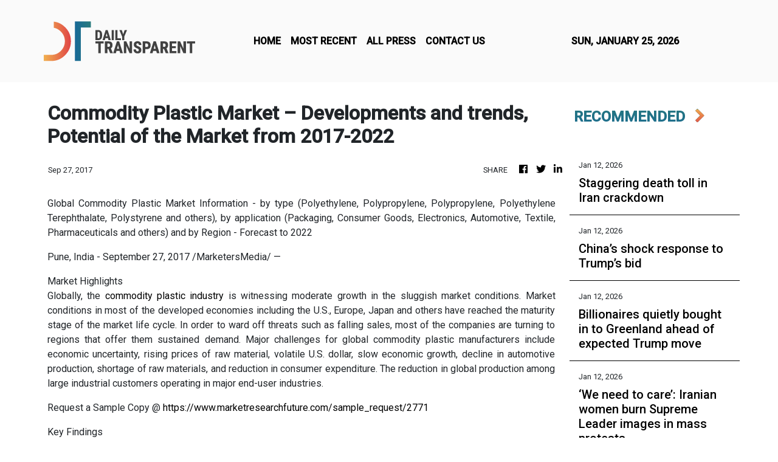

--- FILE ---
content_type: text/html; charset=utf-8
request_url: https://us-central1-vertical-news-network.cloudfunctions.net/get/fetch-include-rss
body_size: 20706
content:
[
  {
    "id": 111344661,
    "title": "Staggering death toll in Iran crackdown",
    "summary": "A gobsmacking number of protesters have been killed in a ruthless crackdown by Iranian forces, as footage emerges of families checking bodybags for loved ones.",
    "slug": "staggering-death-toll-in-iran-crackdown",
    "link": "https://www.news.com.au/world/middle-east/staggering-death-toll-in-iran-crackdown-on-protesters/news-story/8d6b59714b371c3bc145d3f3118da719?from=rss-basic",
    "date_published": "2026-01-12T18:05:10.000Z",
    "images": "https://content.api.news/v3/images/bin/a60e5312ca81eedd17f2b4c7a2778f5a?width=320",
    "categories": "1558",
    "img_id": "0",
    "caption": "",
    "country": "Worldwide",
    "source_type": "rss",
    "source": "news.com.au"
  },
  {
    "id": 111336454,
    "title": "China’s shock response to Trump’s bid",
    "summary": "China has weighed in on the US’ pursuit of Greenland, and warned not to use other countries as an excuse to further its own interests.",
    "slug": "chinas-shock-response-to-trumps-bid",
    "link": "https://www.news.com.au/world/north-america/us-politics/us-politics-live-china-criticises-trumps-greenland-bid/live-coverage/e6aae47cd8d0aa1d13bae1b0ea4c399c?from=rss-basic",
    "date_published": "2026-01-12T18:05:10.000Z",
    "images": "https://content.api.news/v3/images/bin/623f5be3f3362b5623c8fcb0e83f2db3?width=320",
    "categories": "1558",
    "img_id": "0",
    "caption": "",
    "country": "Worldwide",
    "source_type": "rss",
    "source": "news.com.au"
  },
  {
    "id": 111325917,
    "title": "Billionaires quietly bought in to Greenland ahead of expected Trump move",
    "summary": "It’s a frozen island with rare minerals worth trillions — and billionaires are quietly buying in before Trump makes his move.",
    "slug": "billionaires-quietly-bought-in-to-greenland-ahead-of-expected-trump-move",
    "link": "https://www.news.com.au/world/europe/billionaires-quietly-bought-in-to-greenland-ahead-of-expected-trump-move/news-story/a9046ee3d88dfd60ad3b535feea68bd6?from=rss-basic",
    "date_published": "2026-01-12T18:05:10.000Z",
    "images": "https://content.api.news/v3/images/bin/b7cf5025c313e4c0e7294c45e295aec2?width=320",
    "categories": "1558",
    "img_id": "0",
    "caption": "",
    "country": "Worldwide",
    "source_type": "rss",
    "source": "news.com.au"
  },
  {
    "id": 111295091,
    "title": "‘We need to care’: Iranian women burn Supreme Leader images in mass protests",
    "summary": "As deadly mass protests in Iran enter their third week, pictures have spread across social media of women burning one specific photo.",
    "slug": "we-need-to-care-iranian-women-burn-supreme-leader-images-in-mass-protests",
    "link": "https://www.news.com.au/technology/online/social/we-need-to-care-why-women-should-watch-irans-protests-as-trend-of-burning-ali-khamenei-photo-spreads/news-story/e0df235a8fe580e5624cc466e266924f?from=rss-basic",
    "date_published": "2026-01-12T18:05:10.000Z",
    "images": "https://content.api.news/v3/images/bin/5bfee32722231551e7865ce5505eaed4?width=320",
    "categories": "1558",
    "img_id": "0",
    "caption": "",
    "country": "Worldwide",
    "source_type": "rss",
    "source": "news.com.au"
  },
  {
    "id": 111283794,
    "title": "Call on Aus as Trump mulls Iran strike",
    "summary": "Iranian-Australians are calling on the Albanese government to do more than offer “expressions of concern” with reports security forces in Iran have killed almost 500 protesters in two weeks.",
    "slug": "call-on-aus-as-trump-mulls-iran-strike",
    "link": "https://www.news.com.au/world/middle-east/australias-response-to-iran-killing-protesters-not-sufficient/news-story/42a71881048bf12d286367dd63de7e06?from=rss-basic",
    "date_published": "2026-01-12T18:05:10.000Z",
    "images": "https://content.api.news/v3/images/bin/0394da94ef531d049865884f861ddaf2?width=320",
    "categories": "1558",
    "img_id": "0",
    "caption": "",
    "country": "Worldwide",
    "source_type": "rss",
    "source": "news.com.au"
  },
  {
    "id": 111273471,
    "title": "Chaos as fire breaks out near Heathrow Airport",
    "summary": "A massive blaze has shut down train lines and sparked travel chaos at the UK’s busiest airport.",
    "slug": "chaos-as-fire-breaks-out-near-heathrow-airport",
    "link": "https://www.news.com.au/travel/travel-updates/incidents/chaos-as-trains-cancelled-and-delayed-after-massive-fire-breaks-out-near-heathrow-airport/news-story/510701cbcd7010126ccf851525f4ff09?from=rss-basic",
    "date_published": "2026-01-12T18:05:10.000Z",
    "images": "https://content.api.news/v3/images/bin/c79108ddabd719000073df28ad253c58?width=320",
    "categories": "1558",
    "img_id": "0",
    "caption": "",
    "country": "Worldwide",
    "source_type": "rss",
    "source": "news.com.au"
  },
  {
    "id": 111273470,
    "title": "Truck hits crowd at Iran protest in LA",
    "summary": "Wild scenes have emerged at an anti-Iranian regime rally after a truck slammed into a crowd of protesters.",
    "slug": "truck-hits-crowd-at-iran-protest-in-la",
    "link": "https://www.news.com.au/world/north-america/us-politics/at-least-two-people-injured-as-truck-ploughs-into-antiiran-protest-in-los-angeles/news-story/bb07ed6d2cc08ca029a610d612047e08?from=rss-basic",
    "date_published": "2026-01-12T18:05:10.000Z",
    "images": "https://content.api.news/v3/images/bin/443edc7410000acb38baf6eeb950aa6e?width=320",
    "categories": "1558",
    "img_id": "0",
    "caption": "",
    "country": "Worldwide",
    "source_type": "rss",
    "source": "news.com.au"
  },
  {
    "id": 111238677,
    "title": "US politics live: Iran ready for war but open to talks as Trump threatens",
    "summary": "Tensions have escalated again as a foreign minister delivers a chilling message after US president Donald Trump’s latest move.",
    "slug": "us-politics-live-iran-ready-for-war-but-open-to-talks-as-trump-threatens",
    "link": "https://www.news.com.au/world/north-america/us-politics/trump-tells-cuba-to-make-a-deal-before-it-is-too-late/live-coverage/07cf4e56aaa9b3bdf6ed80c4b34de187?from=rss-basic",
    "date_published": "2026-01-12T18:05:10.000Z",
    "images": "https://content.api.news/v3/images/bin/34e9af4177836b45fd75129593528ffe?width=320",
    "categories": "1558",
    "img_id": "0",
    "caption": "",
    "country": "Worldwide",
    "source_type": "rss",
    "source": "news.com.au"
  },
  {
    "id": 111238676,
    "title": "US president Donald Trump threatens Iran strike amid claims protest deaths could hit ‘2000’",
    "summary": "Amid reports of mass killings, the US President says a meeting with Tehran is ‘being set up’—but warns his next move could come even sooner.",
    "slug": "us-president-donald-trump-threatens-iran-strike-amid-claims-protest-deaths-could-hit-2000",
    "link": "https://www.news.com.au/world/middle-east/23yo-shot-in-head-fears-up-to-2000-protesters-killed-in-iran/news-story/48ecb8571c8b601aeca6f61237b815c9?from=rss-basic",
    "date_published": "2026-01-12T18:05:10.000Z",
    "images": "https://content.api.news/v3/images/bin/e81124dbb2dcf65e61014264da3a25b7?width=320",
    "categories": "1558",
    "img_id": "0",
    "caption": "",
    "country": "Worldwide",
    "source_type": "rss",
    "source": "news.com.au"
  },
  {
    "id": 111195769,
    "title": "Details of $1.2bn reserve revealed",
    "summary": "The Albanese government has revealed which critical minerals it will prioritise for Australia’s $1.2bn strategic reserve.",
    "slug": "details-of-12bn-reserve-revealed",
    "link": "https://www.news.com.au/national/politics/government-unveils-priority-critical-minerals-for-12bn-strategic-reserve/news-story/ba7912e8e7dc0b29bffc56cccfa58d3a?from=rss-basic",
    "date_published": "2026-01-12T18:05:10.000Z",
    "images": "https://content.api.news/v3/images/bin/882143136707fb2bc8038a26a6d59338?width=320",
    "categories": "1558",
    "img_id": "0",
    "caption": "",
    "country": "Worldwide",
    "source_type": "rss",
    "source": "news.com.au"
  },
  {
    "id": 111185060,
    "title": "‘Catastrophic’: Trump warning as America ‘tears the mask off’",
    "summary": "A series of military wins, punctuated by the capture of Nicolas Maduro, may have tipped the US over a very dangerous threshold.",
    "slug": "catastrophic-trump-warning-as-america-tears-the-mask-off",
    "link": "https://www.news.com.au/world/north-america/us-politics/united-states-increasingly-at-risk-of-overestimating-its-own-power-as-donald-trump-eyes-more-military-targets/news-story/ff09dfb18d17ab2019596d4773b9e293?from=rss-basic",
    "date_published": "2026-01-12T18:05:10.000Z",
    "images": "https://content.api.news/v3/images/bin/d9f1d0926857a9ae7c2355e9ea7c4dd6?width=320",
    "categories": "1558",
    "img_id": "0",
    "caption": "",
    "country": "Worldwide",
    "source_type": "rss",
    "source": "news.com.au"
  },
  {
    "id": 111174171,
    "title": "Police charge into anti-ICE protest",
    "summary": "Multiple people have been arrested after police charged through an anti-ICE rally, as tensions rise across the US.",
    "slug": "police-charge-into-antiice-protest",
    "link": "https://www.news.com.au/world/north-america/us-politics/several-protesters-arrested-as-police-storm-antiice-rally-in-us/news-story/a79af8f4c964caa7da7b694542921ae4?from=rss-basic",
    "date_published": "2026-01-12T18:05:10.000Z",
    "images": "https://content.api.news/v3/images/bin/86f23297acf7b03f69f9cfe8a809e23b?width=320",
    "categories": "1558",
    "img_id": "0",
    "caption": "",
    "country": "Worldwide",
    "source_type": "rss",
    "source": "news.com.au"
  },
  {
    "id": 111157537,
    "title": "Aus praise for ‘large-scale’ ISIS strikes",
    "summary": "Australia has come out in support of fresh US strikes targeting the Islamist group that “inspired” the Bondi terror attack.",
    "slug": "aus-praise-for-largescale-isis-strikes",
    "link": "https://www.news.com.au/world/australia-backs-us-strikes-on-isis-in-syria/news-story/82019d625d19c307e0b8013f01a5935b?from=rss-basic",
    "date_published": "2026-01-12T18:05:10.000Z",
    "images": "https://content.api.news/v3/images/bin/27e93ad27d4038b5761b57bcd8d357f5?width=320",
    "categories": "1558",
    "img_id": "0",
    "caption": "",
    "country": "Worldwide",
    "source_type": "rss",
    "source": "news.com.au"
  },
  {
    "id": 111122814,
    "title": "US military launches air strikes against ISIS targets in Syria, officials say",
    "summary": "The US military has launched air strikes against the Islamic State in Syria, US officials have confirmed.",
    "slug": "us-military-launches-air-strikes-against-isis-targets-in-syria-officials-say",
    "link": "https://www.news.com.au/technology/innovation/military/us-military-launches-air-strikes-against-isis-targets-in-syria-officials-say/news-story/ee2ff0ca5b8dfbece9eec12eb6a6d259?from=rss-basic",
    "date_published": "2026-01-12T18:05:10.000Z",
    "images": "https://content.api.news/v3/images/bin/bfdda386b1a4a48259c83eef97ef33da?width=320",
    "categories": "1558",
    "img_id": "0",
    "caption": "",
    "country": "Worldwide",
    "source_type": "rss",
    "source": "news.com.au"
  },
  {
    "id": 111122813,
    "title": "‘Critical’ US mission after $13bn deal",
    "summary": "Jim Chalmers will promote one of Australia’s key offerings to the world’s top economies at high-level talks in Washington.",
    "slug": "critical-us-mission-after-13bn-deal",
    "link": "https://www.news.com.au/national/politics/chalmers-heads-to-us-for-critical-minerals-talks-amid-global-uncertainty/news-story/05fb6a345a98296a18f307dedc3966d7?from=rss-basic",
    "date_published": "2026-01-12T18:05:10.000Z",
    "images": "https://content.api.news/v3/images/bin/d39bdcdbaceb3b40853e845627602510?width=320",
    "categories": "1558",
    "img_id": "0",
    "caption": "",
    "country": "Worldwide",
    "source_type": "rss",
    "source": "news.com.au"
  },
  {
    "id": 111122812,
    "title": "‘Real probability’ that paralysed mum charged with murdering three kids will harm herself during trial",
    "summary": "A US mother accused of killing her three children poses a risk during her upcoming trial, her lawyer has warned a judge.",
    "slug": "real-probability-that-paralysed-mum-charged-with-murdering-three-kids-will-harm-herself-during-trial",
    "link": "https://www.news.com.au/lifestyle/real-life/news-life/real-probability-that-paralysed-mum-charged-with-murdering-three-kids-will-harm-herself-during-trial/news-story/8ae2e9b1fce10a98e83a94e4d32b4f9b?from=rss-basic",
    "date_published": "2026-01-12T18:05:10.000Z",
    "images": "https://content.api.news/v3/images/bin/ac259bae3f6dfa5393d05c0339092beb?width=320",
    "categories": "1558",
    "img_id": "0",
    "caption": "",
    "country": "Worldwide",
    "source_type": "rss",
    "source": "news.com.au"
  },
  {
    "id": 111122811,
    "title": "Top US cop breaks down over ‘victim blaming’ after border agents shoot two people",
    "summary": "A US police chief wept while distancing his department from federal immigration agents who shot two people.",
    "slug": "top-us-cop-breaks-down-over-victim-blaming-after-border-agents-shoot-two-people",
    "link": "https://www.news.com.au/world/north-america/top-us-cop-breaks-down-over-victim-blaming-after-border-agents-shoot-two-people/news-story/0de45df663734e3925d81671ebb133f3?from=rss-basic",
    "date_published": "2026-01-12T18:05:10.000Z",
    "images": "https://content.api.news/v3/images/bin/ddfa245aeb12d48c880d4dc3c4b82922?width=320",
    "categories": "1558",
    "img_id": "0",
    "caption": "",
    "country": "Worldwide",
    "source_type": "rss",
    "source": "news.com.au"
  },
  {
    "id": 111114135,
    "title": "‘Vomiting blood’: Witness claims US used powerful mystery weapon during Maduro raid",
    "summary": "The US used a powerful mystery weapon that left Venezuelan soldiers “bleeding through the nose” and vomiting blood during the Maduro raid, a witness claims.",
    "slug": "vomiting-blood-witness-claims-us-used-powerful-mystery-weapon-during-maduro-raid",
    "link": "https://www.news.com.au/technology/innovation/military/vomiting-blood-witness-claims-us-used-powerful-mystery-weapon-during-maduro-raid/news-story/598d8a6d39bc5a8dc5f9d129e6e0e80c?from=rss-basic",
    "date_published": "2026-01-12T18:05:10.000Z",
    "images": "https://content.api.news/v3/images/bin/be5d766b531268499d1bbd6e2653f6b9?width=320",
    "categories": "1558",
    "img_id": "0",
    "caption": "",
    "country": "Worldwide",
    "source_type": "rss",
    "source": "news.com.au"
  },
  {
    "id": 111039649,
    "title": "‘Abhorrent’: PM slams Elon Musk��s Grok",
    "summary": "Anthony Albanese has condemned Elon Musk’s social media platform X over concerns an AI tool has been used to produce non-consensual sexualised imagery.",
    "slug": "abhorrent-pm-slams-elon-musks-grok",
    "link": "https://www.news.com.au/technology/australian-prime-minister-anthony-albanese-slams-elon-musks-grok-amid-sexual-imagery-concerns/news-story/d5637e4753b87387ac6d76649b23484b?from=rss-basic",
    "date_published": "2026-01-12T18:05:10.000Z",
    "images": "https://content.api.news/v3/images/bin/8f69ba62f97768d61eec696b206e769c?width=320",
    "categories": "1558",
    "img_id": "0",
    "caption": "",
    "country": "Worldwide",
    "source_type": "rss",
    "source": "news.com.au"
  },
  {
    "id": 111008807,
    "title": "Biggest change to Gmail in 20 years",
    "summary": "Google has unveiled it will incorporate new AI tools to its popular email platform in a significant update that will impact billions of users. There are mixed reactions.",
    "slug": "biggest-change-to-gmail-in-20-years",
    "link": "https://www.news.com.au/technology/innovation/google-announces-major-ai-update-for-3-billion-gmail-users/news-story/b3adef76be8bb4c234f2af4c74d70610?from=rss-basic",
    "date_published": "2026-01-12T18:05:10.000Z",
    "images": "https://content.api.news/v3/images/bin/ba9a79b1356f435d982b51b663fd14fe?width=320",
    "categories": "1558",
    "img_id": "0",
    "caption": "",
    "country": "Worldwide",
    "source_type": "rss",
    "source": "news.com.au"
  },
  {
    "id": 111008806,
    "title": "Trump unloads over Iran leader’s tweets",
    "summary": "Donald Trump has doubled down on striking Tehran after its supreme leader unleashed on the President in a series of tweets as widespread protests near two weeks.",
    "slug": "trump-unloads-over-iran-leaders-tweets",
    "link": "https://www.news.com.au/technology/innovation/military/donald-trump-issues-fresh-strike-warning-after-ayatollah-ali-khamenei-slams-us-president/news-story/20c99edeb91fe08241731f88f065f176?from=rss-basic",
    "date_published": "2026-01-12T18:05:10.000Z",
    "images": "https://content.api.news/v3/images/bin/d2b24e212d5cabe5ea05a94a6ef17469?width=320",
    "categories": "1558",
    "img_id": "0",
    "caption": "",
    "country": "Worldwide",
    "source_type": "rss",
    "source": "news.com.au"
  },
  {
    "id": 111008805,
    "title": "Renee’s final words to ICE agent, then shot",
    "summary": "The chilling final moments of Renee Good’s life were recorded by the ICE agent before he fired fatal shots at her.",
    "slug": "renees-final-words-to-ice-agent-then-shot",
    "link": "https://www.news.com.au/world/north-america/us-politics/video-filmed-by-ice-agent-shows-tense-interaction-with-renee-good-and-wife-rebecca-good/news-story/3d2d3c3d00509a7ce0cd94d3a13a54ca?from=rss-basic",
    "date_published": "2026-01-12T18:05:10.000Z",
    "images": "https://content.api.news/v3/images/bin/9876d2925613b8e2bf8ece24b74a69d9?width=320",
    "categories": "1558",
    "img_id": "0",
    "caption": "",
    "country": "Worldwide",
    "source_type": "rss",
    "source": "news.com.au"
  },
  {
    "id": 110992494,
    "title": "Outrage as federal agent shoot married couple in Portland",
    "summary": "A couple were shot by US Border officers but the incident occurred 400km from the US border, highlighting a a little known rule.",
    "slug": "outrage-as-federal-agent-shoot-married-couple-in-portland",
    "link": "https://www.news.com.au/world/north-america/not-a-training-ground-mayor-outraged-after-federal-agents-shoot-married-couple/news-story/a33c54a8ab897e2076ff03301128d159?from=rss-basic",
    "date_published": "2026-01-12T18:05:10.000Z",
    "images": "https://content.api.news/v3/images/bin/dde2ce5afa62072f564a7236a46e8202?width=320",
    "categories": "1558",
    "img_id": "0",
    "caption": "",
    "country": "Worldwide",
    "source_type": "rss",
    "source": "news.com.au"
  },
  {
    "id": 110939599,
    "title": "Added blow for US pundit’s failed Aus tour",
    "summary": "Aussie ticket holders who paid to see a controversial US influencer – who was denied a visa by the government – are now unlikely to get their money back after a promoter’s major announcement.",
    "slug": "added-blow-for-us-pundits-failed-aus-tour",
    "link": "https://www.news.com.au/finance/business/media/candace-owens-australian-tour-promoter-liquidated-as-fans-wait-over-a-year-for-refunds/news-story/1e68c531451493014146c6744602e127?from=rss-basic",
    "date_published": "2026-01-12T18:05:10.000Z",
    "images": "https://content.api.news/v3/images/bin/0bf1e91c596743cb0fb5607a1a6676c8?width=320",
    "categories": "1558",
    "img_id": "0",
    "caption": "",
    "country": "Worldwide",
    "source_type": "rss",
    "source": "news.com.au"
  },
  {
    "id": 110939598,
    "title": "‘Never’: Harvey Weinstein denies assaults in latest wild court plea",
    "summary": "The disgraced Hollywood mogul made a stunning speech in court as lawyers urged him to take a deal. But his words suggest he has other plans.",
    "slug": "never-harvey-weinstein-denies-assaults-in-latest-wild-court-plea",
    "link": "https://www.news.com.au/world/north-america/never-harvey-weinstein-denies-assaults-in-latest-wild-court-plea/news-story/cfb494ac61a0608c548a95b0e01eb609?from=rss-basic",
    "date_published": "2026-01-12T18:05:10.000Z",
    "images": "https://content.api.news/v3/images/bin/091417c9eea3035487dcbf1fb02c1261?width=320",
    "categories": "1558",
    "img_id": "0",
    "caption": "",
    "country": "Worldwide",
    "source_type": "rss",
    "source": "news.com.au"
  },
  {
    "id": 110915819,
    "title": "Anti-Semitism claim against Labor rejected",
    "summary": "Anthony Albanese’s deputy has been forced to defend the government’s record on anti-Semitism.",
    "slug": "antisemitism-claim-against-labor-rejected",
    "link": "https://www.news.com.au/national/politics/government-not-responsible-for-antisemitism-surge-marles-says/news-story/dfc32d50980137a7bead4dd22f088499?from=rss-basic",
    "date_published": "2026-01-12T18:05:10.000Z",
    "images": "https://content.api.news/v3/images/bin/d88db434fad98234538a3c844cca8ef8?width=320",
    "categories": "1558",
    "img_id": "0",
    "caption": "",
    "country": "Worldwide",
    "source_type": "rss",
    "source": "news.com.au"
  },
  {
    "id": 110915818,
    "title": "Wild scenes in nation, day 12 of chaos",
    "summary": "Dozens are dead as chaos hits Iran after huge crowds of protesters marched at the order of an exiled crown prince.",
    "slug": "wild-scenes-in-nation-day-12-of-chaos",
    "link": "https://www.news.com.au/technology/innovation/military/deadly-protests-continue-in-iran-as-rallies-spread-nationwide/news-story/907fad63fb6bba4c5e7eefaffdf54ad0?from=rss-basic",
    "date_published": "2026-01-12T18:05:10.000Z",
    "images": "https://content.api.news/v3/images/bin/c003e6f2e9c14fe5f216a2eaa890eaac?width=320",
    "categories": "1558",
    "img_id": "0",
    "caption": "",
    "country": "Worldwide",
    "source_type": "rss",
    "source": "news.com.au"
  },
  {
    "id": 110904394,
    "title": "Father-of-three shot dead in horror road rage incident",
    "summary": "Disturbing footage has captured the moments leading up to a deadly road rage shooting incident after a crash on a highway sparked a heated confrontation.",
    "slug": "fatherofthree-shot-dead-in-horror-road-rage-incident",
    "link": "https://www.news.com.au/technology/motoring/on-the-road/fatherofthree-shot-dead-in-horror-road-rage-incident/news-story/26c7d5460e1e16a252db12d372b5cb01?from=rss-basic",
    "date_published": "2026-01-12T18:05:10.000Z",
    "images": "https://content.api.news/v3/images/bin/b62756a18a0d9a877db720128159f25a?width=320",
    "categories": "1558",
    "img_id": "0",
    "caption": "",
    "country": "Worldwide",
    "source_type": "rss",
    "source": "news.com.au"
  },
  {
    "id": 110873110,
    "title": "Trump reveals his next military target",
    "summary": "The US president has made a surprising announcement about Venezuela after a dramatic U-turn from the government in Caracas.",
    "slug": "trump-reveals-his-next-military-target",
    "link": "https://www.news.com.au/world/north-america/us-politics/us-politics-live-minneapolis-clashes-ramp-up-after-ice-officer-kills-woman/live-coverage/995248edac3983340867fc5d378f0d87?from=rss-basic",
    "date_published": "2026-01-12T18:05:10.000Z",
    "images": "https://content.api.news/v3/images/bin/fe3233e8ec28bcfc8d7cd10cade4f329?width=320",
    "categories": "1558",
    "img_id": "0",
    "caption": "",
    "country": "Worldwide",
    "source_type": "rss",
    "source": "news.com.au"
  },
  {
    "id": 110862813,
    "title": "Bondi hero Ahmed al-Ahmed reveals injury update to Kevin Rudd after terror attack",
    "summary": "The Bondi shooting hero has revealed the grim reality of his recovery during an emotional meeting in New York with former prime minister Kevin Rudd.",
    "slug": "bondi-hero-ahmed-alahmed-reveals-injury-update-to-kevin-rudd-after-terror-attack",
    "link": "https://www.news.com.au/world/north-america/us-politics/hero-of-the-world-ahmed-al-ahmed-lands-in-new-york-says-he-loves-donald-trump/news-story/d1b7842ec205f792fae583995ef96100?from=rss-basic",
    "date_published": "2026-01-12T18:05:10.000Z",
    "images": "https://content.api.news/v3/images/bin/66c3536ac6e9bfa50eac89834534ace1?width=320",
    "categories": "1558",
    "img_id": "0",
    "caption": "",
    "country": "Worldwide",
    "source_type": "rss",
    "source": "news.com.au"
  },
  {
    "id": 111316132,
    "title": "US Embassy staff checks on Fil-Am activist found after NPA encounter",
    "summary": "MANILA, Philippines — The United States Embassy checked on a Fil-Am activist found after and encounter between the military and New People’s Army (NPA) rebels in Oriental Mindoro. Col. Michael Aquino, spokesperson of the 2nd Infantry Division (2ID) on Monday said Chantal Anicoche was visited by embassy staff in Camp Capinpin in Tanay, Rizal on",
    "slug": "us-embassy-staff-checks-on-filam-activist-found-after-npa-encounter",
    "link": "https://globalnation.inquirer.net/305244/fwd-us-embassy-checks-on-fil-am-activist-found-after-npa-encounter",
    "date_published": "2026-01-12T18:04:33.000Z",
    "images": "https://globalnation.inquirer.net/files/2012/09/us-embassy-philippines.jpg",
    "categories": "1558",
    "img_id": "0",
    "caption": "",
    "country": "Worldwide",
    "source_type": "rss",
    "source": "Inquirer.net"
  },
  {
    "id": 111304602,
    "title": "Stephen Graham says ‘life is complete’ after Snoop Dogg encounter at the Golden Globes",
    "summary": "The Liverpudlian actor and his ‘Adolescence’ co-stars had plenty to celebrate at the Golden Globes",
    "slug": "stephen-graham-says-life-is-complete-after-snoop-dogg-encounter-at-the-golden-globes",
    "link": "https://www.independent.co.uk/arts-entertainment/tv/news/stephen-graham-snoop-dogg-golden-globes-b2898622.html",
    "date_published": "2026-01-12T18:04:11.000Z",
    "images": "https://static.independent.co.uk/2026/01/12/8/42/stephen-graham.jpeg?width=1200&auto=webp&trim=0%2C146%2C0%2C145",
    "categories": "1558",
    "img_id": "0",
    "caption": "",
    "country": "Worldwide",
    "source_type": "rss",
    "source": "The Independent"
  },
  {
    "id": 111344670,
    "title": "Teyana Taylor tears up as she wins first Golden Globe for One Battle After Another",
    "summary": "Teyana Taylor became emotional whilst accepting her first Golden Globe award on Sunday (11 January).",
    "slug": "teyana-taylor-tears-up-as-she-wins-first-golden-globe-for-one-battle-after-another",
    "link": "https://www.independent.co.uk/tv/culture/teyana-taylor-golden-globe-one-battle-after-another-video-b2899038.html",
    "date_published": "2026-01-12T18:03:19.000Z",
    "images": "https://static.independent.co.uk/2026/01/12/01/newFile.jpg?width=1200&auto=webp&crop=3%3A2",
    "categories": "1558",
    "img_id": "0",
    "caption": "",
    "country": "Worldwide",
    "source_type": "rss",
    "source": "The Independent"
  },
  {
    "id": 111344116,
    "title": "Trump to meet Venezuela&#039;s Machado on Thursday, White House official says",
    "summary": "WASHINGTON, ‌Jan ‌12 (Reuters) - U.S. ‌President Donald Trump ‍will ‍meet ‌with Venezuelan opposition ‍leader ​Maria ⁠Corina Machado ‌on Thursday, ⁠a ‍White ‍House official ‌said on Monday. Read full story",
    "slug": "trump-to-meet-venezuela039s-machado-on-thursday-white-house-official-says",
    "link": "https://www.thestar.com.my/news/world/2026/01/13/trump-to-meet-venezuela039s-machado-on-thursday-white-house-official-says",
    "date_published": "2026-01-12T18:01:00.000Z",
    "images": "https://apicms.thestar.com.my/uploads/images/2026/01/13/3717285.jpg",
    "categories": "1558",
    "img_id": "0",
    "caption": "",
    "country": "Worldwide",
    "source_type": "rss",
    "source": "The Stars"
  },
  {
    "id": 111304633,
    "title": "Iran latest: Fears of major escalation with US after Trump trades threats with Tehran over widespread protests",
    "summary": "US president has threatened to strike Iran if its regime continues brutal crackdown on demonstrators",
    "slug": "iran-latest-fears-of-major-escalation-with-us-after-trump-trades-threats-with-tehran-over-widespread-protests",
    "link": "https://www.independent.co.uk/news/world/middle-east/iran-protests-trump-israel-latest-news-b2898623.html",
    "date_published": "2026-01-12T18:00:41.000Z",
    "images": "https://static.independent.co.uk/2026/01/12/14/41/GettyImages-2254948642.jpeg?width=1200&auto=webp&trim=0%2C0%2C0%2C0",
    "categories": "1558",
    "img_id": "0",
    "caption": "",
    "country": "Worldwide",
    "source_type": "rss",
    "source": "The Independent"
  },
  {
    "id": 111344088,
    "title": "Wall Street says Trump's doing all he can to run economy hot going into the midterms. How to trade it",
    "summary": "Strategists favor cyclical assets over defensive stocks as they believe the administration is focused on keeping consumers spending and the economy humming.",
    "slug": "wall-street-says-trumps-doing-all-he-can-to-run-economy-hot-going-into-the-midterms-how-to-trade-it",
    "link": "https://www.cnbc.com/2026/01/12/wall-street-says-trumps-trying-to-run-economy-hot-before-the-midterms.html",
    "date_published": "2026-01-12T17:56:38.000Z",
    "images": "",
    "categories": "1558",
    "img_id": "0",
    "caption": "",
    "country": "Worldwide",
    "source_type": "rss",
    "source": "CNBC"
  },
  {
    "id": 111344671,
    "title": "Milan prison hosts concert with instruments made by inmates from migrant smugglers’ boats",
    "summary": "In Milan, a special performance at the Opera prison has featured instruments made from smugglers' boats that brought migrants to Italy",
    "slug": "milan-prison-hosts-concert-with-instruments-made-by-inmates-from-migrant-smugglers-boats",
    "link": "https://www.independent.co.uk/news/milan-rome-italy-italian-opera-b2899039.html",
    "date_published": "2026-01-12T17:56:03.000Z",
    "images": "https://static.independent.co.uk/2026/01/12/18/Italy_Prison_Orchestra_71479.jpg?width=1200&auto=webp&crop=3%3A2",
    "categories": "1558",
    "img_id": "0",
    "caption": "",
    "country": "Worldwide",
    "source_type": "rss",
    "source": "The Independent"
  },
  {
    "id": 111344672,
    "title": "Michael Carrick set to be appointed as interim Man Utd head coach",
    "summary": "Carrick emerged as the frontrunner after the club spoke both to the 44-year-old and to their former manager Ole Gunnar Solskjaer about the role.",
    "slug": "michael-carrick-set-to-be-appointed-as-interim-man-utd-head-coach",
    "link": "https://www.independent.co.uk/sport/football/ole-gunnar-solskjaer-michael-carrick-wayne-rooney-ralf-rangnick-darren-fletcher-b2899037.html",
    "date_published": "2026-01-12T17:55:50.000Z",
    "images": "https://static.independent.co.uk/2026/01/12/18/902a1a9c36e2f06365264ddc2b56b5cfY29udGVudHNlYXJjaGFwaSwxNzY4MzI1NzIx-2.83027540.jpg?width=1200&auto=webp&crop=3%3A2",
    "categories": "1558",
    "img_id": "0",
    "caption": "",
    "country": "Worldwide",
    "source_type": "rss",
    "source": "The Independent"
  },
  {
    "id": 111324843,
    "title": "Trump's credit card rate cap plan has unclear path, 'devastating' risks, bank insiders say",
    "summary": "A 10% rate cap would make large swaths of the credit card industry unprofitable, especially tied to customers with less-than-ideal credit, banks say.",
    "slug": "trumps-credit-card-rate-cap-plan-has-unclear-path-devastating-risks-bank-insiders-say",
    "link": "https://www.cnbc.com/2026/01/12/trump-credit-card-rate-cap-enforcement-path-risks.html",
    "date_published": "2026-01-12T17:55:34.000Z",
    "images": "",
    "categories": "1558",
    "img_id": "0",
    "caption": "",
    "country": "Worldwide",
    "source_type": "rss",
    "source": "CNBC"
  },
  {
    "id": 111344673,
    "title": "Hargreaves Lansdown poaches new boss from rival Vanguard",
    "summary": "The UK’s biggest DIY investment platform announced it had appointed Matt Benchener to step into the top role from July.",
    "slug": "hargreaves-lansdown-poaches-new-boss-from-rival-vanguard",
    "link": "https://www.independent.co.uk/news/business/hargreaves-lansdown-rachel-reeves-cvc-capital-partners-bristol-abu-dhabi-b2899040.html",
    "date_published": "2026-01-12T17:55:11.000Z",
    "images": "https://static.independent.co.uk/2024/08/05/13/11171615-faedbed0-58ad-4a6a-8411-6aa9af748a00.jpg?width=1200&auto=webp&crop=3%3A2",
    "categories": "1558",
    "img_id": "0",
    "caption": "",
    "country": "Worldwide",
    "source_type": "rss",
    "source": "The Independent"
  },
  {
    "id": 111344674,
    "title": "Driver cleared over five-year-old’s death after electric car ‘moved on its own’",
    "summary": "Fareed Amir died following the incident on 25 November 2022",
    "slug": "driver-cleared-over-fiveyearolds-death-after-electric-car-moved-on-its-own",
    "link": "https://www.independent.co.uk/news/uk/crime/ashenafei-demissie-fareed-amir-volkswagen-b2898958.html",
    "date_published": "2026-01-12T17:55:03.000Z",
    "images": "https://static.independent.co.uk/2026/01/07/17/31/SEI279946358.jpeg?width=1200&auto=webp&crop=3%3A2",
    "categories": "1558",
    "img_id": "0",
    "caption": "",
    "country": "Worldwide",
    "source_type": "rss",
    "source": "The Independent"
  },
  {
    "id": 111304592,
    "title": "UK Grok ban live: New criminal offence to tackle AI deepfakes, Liz Kendall announces, as Ofcom investigates X",
    "summary": "Technology secretary labels sexualised images as ‘weapons of abuse’ and accuses Elon Musk’s social media platform of ‘monetising abuse’",
    "slug": "uk-grok-ban-live-new-criminal-offence-to-tackle-ai-deepfakes-liz-kendall-announces-as-ofcom-investigates-x",
    "link": "https://www.independent.co.uk/news/uk/politics/x-uk-ban-grok-labour-elon-musk-latest-news-b2898618.html",
    "date_published": "2026-01-12T17:54:24.000Z",
    "images": "https://static.independent.co.uk/2026/01/12/17/064e4e648e1872ce6179ad5e8cd44d5cY29udGVudHNlYXJjaGFwaSwxNzY4MzIzNjM3-2.81058825.jpg?width=1200&auto=webp&crop=3%3A2",
    "categories": "1558",
    "img_id": "0",
    "caption": "",
    "country": "Worldwide",
    "source_type": "rss",
    "source": "The Independent"
  },
  {
    "id": 111344675,
    "title": "Xabi Alonso leaves Real Madrid after dramatic Supercopa defeat to Barcelona",
    "summary": "Alonso leaves the Bernabeu after a mixed half-season following a highly successful spell in charge of Bayer Leverkusen",
    "slug": "xabi-alonso-leaves-real-madrid-after-dramatic-supercopa-defeat-to-barcelona",
    "link": "https://www.independent.co.uk/sport/football/xabi-alonso-sacked-real-madrid-manager-alvaro-arbeloa-b2881989.html",
    "date_published": "2026-01-12T17:53:56.000Z",
    "images": "https://static.independent.co.uk/2025/12/10/16/45/Xabi-Alonso-Head-Coach-of-Real-Madrid-looks-on-at-the-Bernabeu.jpeg?width=1200&auto=webp&trim=0%2C0%2C0%2C0",
    "categories": "1558",
    "img_id": "0",
    "caption": "",
    "country": "Worldwide",
    "source_type": "rss",
    "source": "The Independent"
  },
  {
    "id": 111344676,
    "title": "Some of the best looks from mullet competition taking over Pennsylvania ",
    "summary": "A celebration of the often-maligned but enduring mullet hairstyle commenced on Monday at the Pennsylvania Farm Show.",
    "slug": "some-of-the-best-looks-from-mullet-competition-taking-over-pennsylvania-",
    "link": "https://www.independent.co.uk/life-style/fashion/mullet-competition-pennsylvania-kids-all-ages-hair-b2899034.html",
    "date_published": "2026-01-12T17:52:24.000Z",
    "images": "https://static.independent.co.uk/2026/01/12/17/01/AP26012572900905.jpg?width=1200&auto=webp&crop=3%3A2",
    "categories": "1558",
    "img_id": "0",
    "caption": "",
    "country": "Worldwide",
    "source_type": "rss",
    "source": "The Independent"
  },
  {
    "id": 111335381,
    "title": "Apple picks Google's Gemini to run AI-powered Siri coming this year",
    "summary": "Google's market value surpassed Apple for the first time since 2019 as it rolls out updated artificial intelligence features.",
    "slug": "apple-picks-googles-gemini-to-run-aipowered-siri-coming-this-year",
    "link": "https://www.cnbc.com/2026/01/12/apple-google-ai-siri-gemini.html",
    "date_published": "2026-01-12T17:49:50.000Z",
    "images": "",
    "categories": "1558",
    "img_id": "0",
    "caption": "",
    "country": "Worldwide",
    "source_type": "rss",
    "source": "CNBC"
  },
  {
    "id": 111344098,
    "title": "Astronomers spot white dwarf star creating a colorful shockwave",
    "summary": "",
    "slug": "astronomers-spot-white-dwarf-star-creating-a-colorful-shockwave",
    "link": "https://www.channelnewsasia.com/business/astronomers-spot-white-dwarf-star-creating-colorful-shockwave-5853906",
    "date_published": "2026-01-12T17:48:42.000Z",
    "images": "",
    "categories": "1558",
    "img_id": "0",
    "caption": "",
    "country": "Worldwide",
    "source_type": "rss",
    "source": "CNA "
  },
  {
    "id": 111344677,
    "title": "Jerome Powell blasts DOJ investigation after grand jury subpoenas",
    "summary": "",
    "slug": "jerome-powell-blasts-doj-investigation-after-grand-jury-subpoenas",
    "link": "https://www.independent.co.uk/bulletin/news/jerome-powell-investigation-doj-trump-statement-video-b2899020.html",
    "date_published": "2026-01-12T17:48:36.000Z",
    "images": "https://static.independent.co.uk/2026/01/12/15/54/Jerome-Powell-responded-to-probe-brought-by-Trump-DOJ.jpeg?width=1200&auto=webp&trim=0%2C56%2C0%2C55",
    "categories": "1558",
    "img_id": "0",
    "caption": "",
    "country": "Worldwide",
    "source_type": "rss",
    "source": "The Independent"
  },
  {
    "id": 111344678,
    "title": "The Norwegian 4x4 workout that promises to improve fitness in little time",
    "summary": "New research shows the 4x4 workout format can improve fitness faster than traditional workouts, such as jogging or cycling",
    "slug": "the-norwegian-4x4-workout-that-promises-to-improve-fitness-in-little-time",
    "link": "https://www.independent.co.uk/life-style/health-and-families/norwegian-4x4-workout-hiit-protocol-b2898965.html",
    "date_published": "2026-01-12T17:46:29.000Z",
    "images": "https://static.independent.co.uk/2025/04/01/16/47/iStock-2155533268.jpg?width=1200&auto=webp&trim=0%2C0%2C0%2C0",
    "categories": "1558",
    "img_id": "0",
    "caption": "",
    "country": "Worldwide",
    "source_type": "rss",
    "source": "The Independent"
  },
  {
    "id": 111344679,
    "title": "Teen accused of killing woman, 18, after she blocked her on TikTok",
    "summary": "Paulasia Banks told investigators she and Kassidy Jackson had been dating for several months",
    "slug": "teen-accused-of-killing-woman-18-after-she-blocked-her-on-tiktok",
    "link": "https://www.independent.co.uk/news/world/americas/crime/baton-rouge-teen-shooting-tiktok-b2898987.html",
    "date_published": "2026-01-12T17:46:26.000Z",
    "images": "https://static.independent.co.uk/2026/01/12/16/49/a613636012_1192029006397155_323818749118017020_n-copy.jpeg?width=1200&auto=webp&trim=0%2C1%2C0%2C0",
    "categories": "1558",
    "img_id": "0",
    "caption": "",
    "country": "Worldwide",
    "source_type": "rss",
    "source": "The Independent"
  },
  {
    "id": 111344680,
    "title": "This year’s flu shot may be more effective than researchers thought - even as cases across the US are rising",
    "summary": "This is America’s worst flu season in more than two decades with more than 15 million illnesses and 7,400 deaths reported",
    "slug": "this-years-flu-shot-may-be-more-effective-than-researchers-thought-even-as-cases-across-the-us-are-rising",
    "link": "https://www.independent.co.uk/news/health/flu-season-vaccine-us-research-b2898842.html",
    "date_published": "2026-01-12T17:45:05.000Z",
    "images": "https://static.independent.co.uk/2026/01/12/16/34/GettyImages-2251169773.jpeg?width=1200&auto=webp&trim=0%2C0%2C2%2C0",
    "categories": "1558",
    "img_id": "0",
    "caption": "",
    "country": "Worldwide",
    "source_type": "rss",
    "source": "The Independent"
  },
  {
    "id": 111344681,
    "title": "Tom Brady becomes ‘chief wellness officer’ at weight-loss shot company ",
    "summary": "The startup helps companies cover the high cost of GLP-1 drugs for employees",
    "slug": "tom-brady-becomes-chief-wellness-officer-at-weightloss-shot-company-",
    "link": "https://www.independent.co.uk/news/world/americas/tom-brady-emed-weightloss-shot-company-b2899015.html",
    "date_published": "2026-01-12T17:44:24.000Z",
    "images": "https://static.independent.co.uk/2025/05/08/15/41/GettyImages-2190113519.jpg?width=1200&auto=webp&trim=0%2C0%2C0%2C0",
    "categories": "1558",
    "img_id": "0",
    "caption": "",
    "country": "Worldwide",
    "source_type": "rss",
    "source": "The Independent"
  },
  {
    "id": 111316094,
    "title": "Petrol stations set to stop selling diesel fuel by 2030",
    "summary": "London is expected to be the UK’s first city with no diesel cars",
    "slug": "petrol-stations-set-to-stop-selling-diesel-fuel-by-2030",
    "link": "https://www.independent.co.uk/travel/news-and-advice/diesel-fuel-petrol-station-london-b2898691.html",
    "date_published": "2026-01-12T17:43:58.000Z",
    "images": "https://static.independent.co.uk/2024/12/04/00/faea4502cb38779673cd98bbaeda1d96Y29udGVudHNlYXJjaGFwaSwxNzMzMzE3NDUw-2.77584019.jpg?width=1200&auto=webp&crop=3%3A2",
    "categories": "1558",
    "img_id": "0",
    "caption": "",
    "country": "Worldwide",
    "source_type": "rss",
    "source": "The Independent"
  },
  {
    "id": 111336497,
    "title": "Chechen warlord Ramzan Kadyrov hospitalised with kidney failure, Ukrainian intelligence says",
    "summary": "Reports claim Kadyrov’s health is deteriorating to the point that the Kremlin is considering his replacement",
    "slug": "chechen-warlord-ramzan-kadyrov-hospitalised-with-kidney-failure-ukrainian-intelligence-says",
    "link": "https://www.independent.co.uk/news/world/europe/chechnya-ramzan-kadyrov-kidney-failure-putin-russia-b2898828.html",
    "date_published": "2026-01-12T17:43:13.000Z",
    "images": "https://static.independent.co.uk/2022/10/11/07/Russia_Ukraine_War_Reaction_24031.jpg?width=1200&auto=webp&crop=3%3A2",
    "categories": "1558",
    "img_id": "0",
    "caption": "",
    "country": "Worldwide",
    "source_type": "rss",
    "source": "The Independent"
  },
  {
    "id": 111344682,
    "title": "The healthy swap you’re making to your morning coffee is more harmful than helpful, experts say ",
    "summary": "The milk alternative contains a significant amount of carbohydrates, resulting in blood sugar spikes",
    "slug": "the-healthy-swap-youre-making-to-your-morning-coffee-is-more-harmful-than-helpful-experts-say-",
    "link": "https://www.independent.co.uk/life-style/health-and-families/oat-milk-coffee-health-drink-b2899032.html",
    "date_published": "2026-01-12T17:41:51.000Z",
    "images": "https://static.independent.co.uk/2026/01/12/15/47/iStock-1371933622.jpeg?width=1200&auto=webp&trim=0%2C0%2C0%2C0",
    "categories": "1558",
    "img_id": "0",
    "caption": "",
    "country": "Worldwide",
    "source_type": "rss",
    "source": "The Independent"
  },
  {
    "id": 111344099,
    "title": "Greenland rejects US takeover 'under any circumstance': govt",
    "summary": "Greenland's government responds to US President Donald Trump's threats of taking over the Arctic island.",
    "slug": "greenland-rejects-us-takeover-under-any-circumstance-govt",
    "link": "https://www.channelnewsasia.com/world/greenland-trump-denmark-nato-nuuk-us-5853851",
    "date_published": "2026-01-12T17:41:51.000Z",
    "images": "https://dam.mediacorp.sg/image/upload/s--w_803QJo--/c_crop,h_449,w_799,x_1,y_31/fl_relative,g_south_east,l_mediacorp:cna:watermark:2024-04:reuters_1,w_0.1/f_auto,q_auto/c_fill,g_auto,h_468,w_830/v1/one-cms/core/2026-01-12T161313Z_1_LYNXMPEM0B0VC_RTROPTP_3_USA-TRUMP-GREENLAND-PARLIAMENT.JPG?itok=75ph9D4L",
    "categories": "1558",
    "img_id": "0",
    "caption": "",
    "country": "Worldwide",
    "source_type": "rss",
    "source": "CNA "
  },
  {
    "id": 111343663,
    "title": "Archaeologists Find Large Roman Villa Under Deer Park in Wales",
    "summary": "The unexpected discovery of a well-preserved and fortified villa in Margam Park in South Wales sheds new light on the Roman occupation there, an expert said.",
    "slug": "archaeologists-find-large-roman-villa-under-deer-park-in-wales",
    "link": "https://www.nytimes.com/2026/01/12/world/europe/archaeologists-roman-villa-park-wales.html",
    "date_published": "2026-01-12T17:39:58.000Z",
    "images": "",
    "categories": "1558",
    "img_id": "0",
    "caption": "",
    "country": "Worldwide",
    "source_type": "rss",
    "source": "New York Times"
  },
  {
    "id": 111344683,
    "title": "Canadian government undermined project that would have airlines pay for disgruntled passenger reporting system",
    "summary": "Almost 100,000 people are waiting for compensation after the Canadian Transportation Agency was directed to introduce cost-recovery fees on airlines",
    "slug": "canadian-government-undermined-project-that-would-have-airlines-pay-for-disgruntled-passenger-reporting-system",
    "link": "https://www.independent.co.uk/travel/news-and-advice/canadian-government-airline-passenger-reporting-b2898988.html",
    "date_published": "2026-01-12T17:38:48.000Z",
    "images": "https://static.independent.co.uk/2025/08/14/5/30/iStock-1188211402.jpg?width=1200&auto=webp&trim=2%2C0%2C3%2C0",
    "categories": "1558",
    "img_id": "0",
    "caption": "",
    "country": "Worldwide",
    "source_type": "rss",
    "source": "The Independent"
  },
  {
    "id": 111344092,
    "title": "Denied a credit limit increase? 3 ways retirees can boost their chances of approval",
    "summary": "Getting access to credit can be trickier in retirement, which makes staying on top of your credit score even more important.",
    "slug": "denied-a-credit-limit-increase-3-ways-retirees-can-boost-their-chances-of-approval",
    "link": "https://www.cnbc.com/select/how-retirees-can-boost-chances-of-credit-increase/",
    "date_published": "2026-01-12T17:38:04.000Z",
    "images": "",
    "categories": "1558",
    "img_id": "0",
    "caption": "",
    "country": "Worldwide",
    "source_type": "rss",
    "source": "CNBC"
  },
  {
    "id": 111344684,
    "title": "Dramatic shakeup hits Real Madrid coach staff after defeat to Barcelona",
    "summary": "",
    "slug": "dramatic-shakeup-hits-real-madrid-coach-staff-after-defeat-to-barcelona",
    "link": "https://www.independent.co.uk/bulletin/sport/real-madrid-xabi-alonso-leaving-departing-b2899027.html",
    "date_published": "2026-01-12T17:35:13.000Z",
    "images": "https://static.independent.co.uk/2025/12/11/9/59/GettyImages-2251232726.jpeg?width=1200&auto=webp&trim=9%2C0%2C9%2C0",
    "categories": "1558",
    "img_id": "0",
    "caption": "",
    "country": "Worldwide",
    "source_type": "rss",
    "source": "The Independent"
  },
  {
    "id": 111344685,
    "title": "Walkers releases unexpected new crisp flavour that’s dividing opinion",
    "summary": "The crisp giant has unveiled a new look and flavour for 2026",
    "slug": "walkers-releases-unexpected-new-crisp-flavour-thats-dividing-opinion",
    "link": "https://www.independent.co.uk/extras/indybest/food-drink/walkers-hot-honey-crisps-b2898759.html",
    "date_published": "2026-01-12T17:32:47.000Z",
    "images": "https://static.independent.co.uk/2026/01/12/12/51/walkers-hot-honey.png?width=1200&auto=webp&crop=3%3A2",
    "categories": "1558",
    "img_id": "0",
    "caption": "",
    "country": "Worldwide",
    "source_type": "rss",
    "source": "The Independent"
  },
  {
    "id": 111343665,
    "title": "Civilian casualties in Ukraine up sharply in 2025, UN monitor says",
    "summary": "An increase in the use of long-range weapons by Russia has led to more casualties in Ukraine, according to a UN monitor.",
    "slug": "civilian-casualties-in-ukraine-up-sharply-in-2025-un-monitor-says",
    "link": "https://www.aljazeera.com/news/2026/1/12/civilian-casualties-in-ukraine-up-sharply-in-2025-un-monitor-says?traffic_source=rss",
    "date_published": "2026-01-12T17:31:38.000Z",
    "images": "",
    "categories": "1558",
    "img_id": "0",
    "caption": "",
    "country": "Worldwide",
    "source_type": "rss",
    "source": "Al Jazeera"
  },
  {
    "id": 111344091,
    "title": "The Apple-Google AI deal is a massive win for investors in both tech giants",
    "summary": "",
    "slug": "the-applegoogle-ai-deal-is-a-massive-win-for-investors-in-both-tech-giants",
    "link": "https://www.cnbc.com/2026/01/12/the-apple-google-ai-deal-is-a-massive-win-for-investors-in-both-tech-giants.html",
    "date_published": "2026-01-12T17:31:37.000Z",
    "images": "",
    "categories": "1558",
    "img_id": "0",
    "caption": "",
    "country": "Worldwide",
    "source_type": "rss",
    "source": "CNBC"
  },
  {
    "id": 111261719,
    "title": "Trump says he doesn’t ‘know anything about’ the DOJ’s investigation into the Federal Reserve",
    "summary": "President Trump has long pressured Powell to cut the central bank’s interest rates",
    "slug": "trump-says-he-doesnt-know-anything-about-the-dojs-investigation-into-the-federal-reserve",
    "link": "https://www.independent.co.uk/news/world/americas/us-politics/trump-jerome-powell-federal-reserve-investigation-b2898507.html",
    "date_published": "2026-01-12T17:31:21.000Z",
    "images": "https://static.independent.co.uk/2025/07/21/17/15/COMBO-US-POLITICS-ECONOMY-TRUMP-POWELL-8ar73w2i.jpeg?width=1200&auto=webp&trim=133%2C0%2C133%2C0",
    "categories": "1558",
    "img_id": "0",
    "caption": "",
    "country": "Worldwide",
    "source_type": "rss",
    "source": "The Independent"
  },
  {
    "id": 111344686,
    "title": "Reform’s Nadhim Zahawi once said he would be ‘frightened’ to live in country run by Nigel Farage",
    "summary": "The controversial former Tory chancellor became the highest profile politician to defect to Reform UK on Monday",
    "slug": "reforms-nadhim-zahawi-once-said-he-would-be-frightened-to-live-in-country-run-by-nigel-farage",
    "link": "https://www.independent.co.uk/news/uk/politics/nadhim-zahawi-tweets-reform-nigel-farage-b2898858.html",
    "date_published": "2026-01-12T17:30:21.000Z",
    "images": "https://static.independent.co.uk/2026/01/12/13/b0c6a78de2eead135dcb666c0e20eb59Y29udGVudHNlYXJjaGFwaSwxNzY4MzA4NzM4-2.83027108.jpg?width=1200&auto=webp&trim=9%2C457%2C315%2C0",
    "categories": "1558",
    "img_id": "0",
    "caption": "",
    "country": "Worldwide",
    "source_type": "rss",
    "source": "The Independent"
  },
  {
    "id": 95559852,
    "title": "Betting Sites UK: Compare The Best & New Online Bookmakers in 2026",
    "summary": "Compare over 60 licensed and regulated betting sites in the UK and find out which are the best online bookmakers",
    "slug": "betting-sites-uk-compare-the-best-new-online-bookmakers-in-2026",
    "link": "https://www.independent.co.uk/sport/betting-sites-b2807403.html",
    "date_published": "2026-01-12T17:30:18.000Z",
    "images": "https://static.independent.co.uk/2025/05/12/9/50/Best-Betting-Sites-UK.jpeg?width=1200&auto=webp&crop=3%3A2",
    "categories": "1558",
    "img_id": "0",
    "caption": "",
    "country": "Worldwide",
    "source_type": "rss",
    "source": "The Independent"
  },
  {
    "id": 111336532,
    "title": "Mark Ruffalo blasts Trump as ‘worst human being’ and joins Golden Globes attendees in making red carpet statement",
    "summary": "Golden Globes attendees including Ruffalo, Ariana Grande, Jean Smart, and Wanda Sykes protested Trump at the 2026 ceremony",
    "slug": "mark-ruffalo-blasts-trump-as-worst-human-being-and-joins-golden-globes-attendees-in-making-red-carpet-statement",
    "link": "https://www.independent.co.uk/arts-entertainment/films/news/mark-ruffalo-golden-globes-pin-trump-b2898805.html",
    "date_published": "2026-01-12T17:30:06.000Z",
    "images": "https://static.independent.co.uk/2026/01/12/12/37/Mark-Ruffalo-wore-a-Be-Good-pin-on-the-Golden-Globes-red-carpet-to-protest-ICEs-killing-of-Renee-Nic.jpeg?width=1200&auto=webp&trim=0%2C0%2C0%2C0",
    "categories": "1558",
    "img_id": "0",
    "caption": "",
    "country": "Worldwide",
    "source_type": "rss",
    "source": "The Independent"
  },
  {
    "id": 111343666,
    "title": "Sudan redeploys army to retake Kordofan and Darfur from RSF",
    "summary": "Sudan's army is redeploying forces to regain territory in Kordofan and Darfur from the paramilitary Rapid Support Forces",
    "slug": "sudan-redeploys-army-to-retake-kordofan-and-darfur-from-rsf",
    "link": "https://www.aljazeera.com/video/newsfeed/2026/1/12/sudan-redeploys-army-to-retake-kordofan-and-darfur-from-rsf?traffic_source=rss",
    "date_published": "2026-01-12T17:29:44.000Z",
    "images": "",
    "categories": "1558",
    "img_id": "0",
    "caption": "",
    "country": "Worldwide",
    "source_type": "rss",
    "source": "Al Jazeera"
  },
  {
    "id": 111344687,
    "title": "Martin Lewis says ‘poor info’ from councils could be costing carers hundreds of pounds",
    "summary": "Outdated information could have resulted in people losing up to £1,000, the money expert warned",
    "slug": "martin-lewis-says-poor-info-from-councils-could-be-costing-carers-hundreds-of-pounds",
    "link": "https://www.independent.co.uk/news/uk/home-news/martin-lewis-carers-council-tax-discount-advice-b2898855.html",
    "date_published": "2026-01-12T17:29:32.000Z",
    "images": "https://static.independent.co.uk/2025/11/04/21/28/Martin-Lewis-issues-urgent-advice-to-millions-affected-by-O2-price-hike.jpeg?width=1200&auto=webp&trim=0%2C102%2C0%2C9",
    "categories": "1558",
    "img_id": "0",
    "caption": "",
    "country": "Worldwide",
    "source_type": "rss",
    "source": "The Independent"
  },
  {
    "id": 111344688,
    "title": "Starbucks teases another opportunity to score viral bear cup",
    "summary": "The glass cup was first available in Starbucks stores in November",
    "slug": "starbucks-teases-another-opportunity-to-score-viral-bear-cup",
    "link": "https://www.independent.co.uk/life-style/starbucks-for-life-game-bear-cup-b2898992.html",
    "date_published": "2026-01-12T17:27:49.000Z",
    "images": "https://static.independent.co.uk/2026/01/12/16/38/GettyImages-2236984544.jpg?width=1200&auto=webp&crop=3%3A2",
    "categories": "1558",
    "img_id": "0",
    "caption": "",
    "country": "Worldwide",
    "source_type": "rss",
    "source": "The Independent"
  },
  {
    "id": 111344689,
    "title": "Displaced Aleppo residents return home after days of intense clashes",
    "summary": "Hundreds of displaced residents have returned to Aleppo’s Achrafieh neighborhood in northern Syria",
    "slug": "displaced-aleppo-residents-return-home-after-days-of-intense-clashes",
    "link": "https://www.independent.co.uk/news/kurdish-syria-sdf-aleppo-democratic-b2899023.html",
    "date_published": "2026-01-12T17:27:44.000Z",
    "images": "https://static.independent.co.uk/2026/01/12/17/APTOPIX_Syria_Aleppo_Fighting_70930.jpg?width=1200&auto=webp&crop=3%3A2",
    "categories": "1558",
    "img_id": "0",
    "caption": "",
    "country": "Worldwide",
    "source_type": "rss",
    "source": "The Independent"
  },
  {
    "id": 111343660,
    "title": "Former Fed chairs condemn criminal investigation into Jerome Powell",
    "summary": "Three former heads of the central bank say the probe seeks to undermine the Fed's independence and \"has no place\" in the US.",
    "slug": "former-fed-chairs-condemn-criminal-investigation-into-jerome-powell",
    "link": "https://www.bbc.com/news/articles/c394xwdve9lo?at_medium=RSS&at_campaign=rss",
    "date_published": "2026-01-12T17:27:16.000Z",
    "images": "https://ichef.bbci.co.uk/ace/standard/240/cpsprodpb/d939/live/b2d46540-efd2-11f0-9a79-cfc8898f9898.jpg",
    "categories": "1558",
    "img_id": "0",
    "caption": "",
    "country": "Worldwide",
    "source_type": "rss",
    "source": "BBC "
  },
  {
    "id": 111344690,
    "title": "Sexualised images created by Grok ‘weapons of abuse’ – Kendall",
    "summary": "Technology Secretary Liz Kendall told MPs that creating non-consensual intimate images will become a criminal offence from this week.",
    "slug": "sexualised-images-created-by-grok-weapons-of-abuse-kendall",
    "link": "https://www.independent.co.uk/news/uk/politics/liz-kendall-mps-ofcom-government-data-b2899004.html",
    "date_published": "2026-01-12T17:26:33.000Z",
    "images": "https://static.independent.co.uk/2026/01/12/17/064e4e648e1872ce6179ad5e8cd44d5cY29udGVudHNlYXJjaGFwaSwxNzY4MzIzNjM3-2.81058825.jpg?width=1200&auto=webp&crop=3%3A2",
    "categories": "1558",
    "img_id": "0",
    "caption": "",
    "country": "Worldwide",
    "source_type": "rss",
    "source": "The Independent"
  },
  {
    "id": 111344691,
    "title": "Newsom uses video of Trump gazing from a window to blast administration over Epstein Files in latest social media attack",
    "summary": "‘PAM BONDI, RELEASE THE FILES!’ Newsom captioned the post",
    "slug": "newsom-uses-video-of-trump-gazing-from-a-window-to-blast-administration-over-epstein-files-in-latest-social-media-attack",
    "link": "https://www.independent.co.uk/news/world/americas/us-politics/gavin-newsom-pam-bondi-trump-epstein-b2898925.html",
    "date_published": "2026-01-12T17:26:30.000Z",
    "images": "https://static.independent.co.uk/2026/01/12/15/33/Screenshot-2026-01-12-at-10-43-16-AM.png?width=1200&auto=webp&trim=0%2C455%2C0%2C430",
    "categories": "1558",
    "img_id": "0",
    "caption": "",
    "country": "Worldwide",
    "source_type": "rss",
    "source": "The Independent"
  },
  {
    "id": 111324845,
    "title": "Ho-hum holiday: Retail's early results show modest growth in critical shopping season",
    "summary": "The 2025 holiday season was solid for some retailers as they posted modest growth, but results failed to blow away expectations.",
    "slug": "hohum-holiday-retails-early-results-show-modest-growth-in-critical-shopping-season",
    "link": "https://www.cnbc.com/2026/01/12/retails-early-holiday-2025-results-show-modest-growth.html",
    "date_published": "2026-01-12T17:25:08.000Z",
    "images": "",
    "categories": "1558",
    "img_id": "0",
    "caption": "",
    "country": "Worldwide",
    "source_type": "rss",
    "source": "CNBC"
  },
  {
    "id": 111344692,
    "title": "The biggest shows coming to Broadway in 2026 ",
    "summary": "From star-led revivals and buzzy West End transfers to bold new plays and reimagined musicals, Broadway’s 2026 season signals a shift away from Hollywood spectacle toward a more balanced slate, Caitlin Hornik writes",
    "slug": "the-biggest-shows-coming-to-broadway-in-2026-",
    "link": "https://www.independent.co.uk/arts-entertainment/theatre-dance/features/best-broadway-shows-to-see-2026-b2899018.html",
    "date_published": "2026-01-12T17:24:41.000Z",
    "images": "https://static.independent.co.uk/2026/01/09/23/20/MixCollage-09-Jan-2026-06-53-PM-3038.jpg?width=1200&auto=webp&crop=3%3A2",
    "categories": "1558",
    "img_id": "0",
    "caption": "",
    "country": "Worldwide",
    "source_type": "rss",
    "source": "The Independent"
  },
  {
    "id": 111344100,
    "title": "US-Taiwan near trade deal to lower tariff, boost TSMC facilities, NYT reports",
    "summary": "",
    "slug": "ustaiwan-near-trade-deal-to-lower-tariff-boost-tsmc-facilities-nyt-reports",
    "link": "https://www.channelnewsasia.com/business/us-taiwan-near-trade-deal-lower-tariff-boost-tsmc-facilities-nyt-reports-5853866",
    "date_published": "2026-01-12T17:24:16.000Z",
    "images": "https://dam.mediacorp.sg/image/upload/s--x3y0iU8N--/fl_relative,g_south_east,l_mediacorp:cna:watermark:2024-04:reuters_1,w_0.1/f_auto,q_auto/c_fill,g_auto,h_468,w_830/v1/one-cms/core/2026-01-12T172416Z_1_LYNXMPEM0B0XZ_RTROPTP_3_TAIWAN-TSMC.JPG?itok=pQkK4VEm",
    "categories": "1558",
    "img_id": "0",
    "caption": "",
    "country": "Worldwide",
    "source_type": "rss",
    "source": "CNA "
  },
  {
    "id": 111295144,
    "title": "Hired by a robot: What it’s like to have an AI interview",
    "summary": "As recruitment teams swap human interactions for increasingly elaborate screening techniques, Helen Coffey tries out being quizzed by an avatar and ponders the wider implications for people trying to get a foot on the career ladder",
    "slug": "hired-by-a-robot-what-its-like-to-have-an-ai-interview",
    "link": "https://www.independent.co.uk/life-style/ai-job-interview-work-hiring-recruitment-b2897493.html",
    "date_published": "2026-01-12T17:23:16.000Z",
    "images": "https://static.independent.co.uk/2025/06/26/12/45/Her.jpeg?width=1200&auto=webp&trim=0%2C0%2C0%2C0",
    "categories": "1558",
    "img_id": "0",
    "caption": "",
    "country": "Worldwide",
    "source_type": "rss",
    "source": "The Independent"
  },
  {
    "id": 111344693,
    "title": "Miners drive FTSE 100 up despite Fed probe worry",
    "summary": "The FTSE 100 index closed up 16.10 points, 0.2%, at 10,140.70.",
    "slug": "miners-drive-ftse-100-up-despite-fed-probe-worry",
    "link": "https://www.independent.co.uk/news/business/fed-jerome-powell-russ-mould-department-of-justice-aj-bell-b2899024.html",
    "date_published": "2026-01-12T17:21:53.000Z",
    "images": "https://static.independent.co.uk/2026/01/12/17/60722e463c682de00acd7ad17ff9855aY29udGVudHNlYXJjaGFwaSwxNzY4MzI0NTkw-2.82985245.jpg?width=1200&auto=webp&crop=3%3A2",
    "categories": "1558",
    "img_id": "0",
    "caption": "",
    "country": "Worldwide",
    "source_type": "rss",
    "source": "The Independent"
  },
  {
    "id": 111344101,
    "title": "Alonso leaves Real Madrid by mutual agreement after seven months",
    "summary": "",
    "slug": "alonso-leaves-real-madrid-by-mutual-agreement-after-seven-months",
    "link": "https://www.channelnewsasia.com/sport/alonso-leaves-real-madrid-mutual-agreement-after-seven-months-5853846",
    "date_published": "2026-01-12T17:21:43.000Z",
    "images": "https://dam.mediacorp.sg/image/upload/s--5hNrzFjc--/fl_relative,g_south_east,l_mediacorp:cna:watermark:2024-04:reuters_1,w_0.1/f_auto,q_auto/c_fill,g_auto,h_468,w_830/v1/one-cms/core/2026-01-12T172900Z_2_LYNXMPEM0B0XR_RTROPTP_3_SOCCER-SPAIN-BAR-RMA-PREVIEW.JPG?itok=IqwhunpX",
    "categories": "1558",
    "img_id": "0",
    "caption": "",
    "country": "Worldwide",
    "source_type": "rss",
    "source": "CNA "
  },
  {
    "id": 111344694,
    "title": "The great cellphone purge in schools — something both sides of the aisle can agree on",
    "summary": "Educators and state legislators across the nation are pushing to banish smartphones from the classroom as evidence mounts that compulsive tech use is harming young people, reports Io Dodds",
    "slug": "the-great-cellphone-purge-in-schools-something-both-sides-of-the-aisle-can-agree-on",
    "link": "https://www.independent.co.uk/news/world/americas/school-phone-ban-states-b2899011.html",
    "date_published": "2026-01-12T17:20:34.000Z",
    "images": "https://static.independent.co.uk/2026/01/07/14/06/GettyImages-2203482872.jpg?width=1200&auto=webp&trim=0%2C0%2C0%2C0",
    "categories": "1558",
    "img_id": "0",
    "caption": "",
    "country": "Worldwide",
    "source_type": "rss",
    "source": "The Independent"
  },
  {
    "id": 111324842,
    "title": "Republican Sen. Thom Tillis vows to block Trump's Fed nominees following Powell probe",
    "summary": "Trump will face an important obstacle — from within his own party — as he seeks to replace Federal Reserve Chair Jerome Powell.",
    "slug": "republican-sen-thom-tillis-vows-to-block-trumps-fed-nominees-following-powell-probe",
    "link": "https://www.cnbc.com/2026/01/12/republican-sen-thom-tillis-vows-to-block-trumps-fed-nominees-following-powell-probe.html",
    "date_published": "2026-01-12T17:20:12.000Z",
    "images": "",
    "categories": "1558",
    "img_id": "0",
    "caption": "",
    "country": "Worldwide",
    "source_type": "rss",
    "source": "CNBC"
  },
  {
    "id": 111344086,
    "title": "'Sell America' trade: Dollar drops, gold surges as Trump's Fed pressure campaign raises fears about U.S. system",
    "summary": "The \"Sell America\" trade is a hot topic after Federal Reserve Chair Jerome Powell's bombshell announcement that he's under criminal investigation",
    "slug": "sell-america-trade-dollar-drops-gold-surges-as-trumps-fed-pressure-campaign-raises-fears-about-us-system",
    "link": "https://www.cnbc.com/2026/01/12/sell-america-trade-trump-powell-investigation.html",
    "date_published": "2026-01-12T17:19:21.000Z",
    "images": "",
    "categories": "1558",
    "img_id": "0",
    "caption": "",
    "country": "Worldwide",
    "source_type": "rss",
    "source": "CNBC"
  },
  {
    "id": 111316077,
    "title": "Labour MPs hit out after minister U-turns on Labour pledge to proscribe Iranian Revolutionary Guard",
    "summary": "Business secretary Peter Kyle said that the UK government has ‘already used the sanctions against Iran to the full extent we can’ despite Yvette Cooper promising that Labour would proscribe the IRGC in opposition",
    "slug": "labour-mps-hit-out-after-minister-uturns-on-labour-pledge-to-proscribe-iranian-revolutionary-guard",
    "link": "https://www.independent.co.uk/news/uk/politics/iran-protests-iranian-revolutionary-guard-uk-terror-ban-irgc-b2898686.html",
    "date_published": "2026-01-12T17:18:07.000Z",
    "images": "https://static.independent.co.uk/2026/01/12/10/41/GettyImages-2255161735.jpg?width=1200&auto=webp&crop=3%3A2",
    "categories": "1558",
    "img_id": "0",
    "caption": "",
    "country": "Worldwide",
    "source_type": "rss",
    "source": "The Independent"
  },
  {
    "id": 111344695,
    "title": "Bulletin world briefing: Trump considering ‘strong options’ on Iran and Putin ally in hospital",
    "summary": "",
    "slug": "bulletin-world-briefing-trump-considering-strong-options-on-iran-and-putin-ally-in-hospital",
    "link": "https://www.independent.co.uk/bulletin/news/bulletin-world-briefing-monday-12-january-2026-b2899007.html",
    "date_published": "2026-01-12T17:17:38.000Z",
    "images": "https://static.independent.co.uk/2026/01/12/17/Iran_Protests_Death_Toll_45832.jpg?width=1200&auto=webp&crop=3%3A2",
    "categories": "1558",
    "img_id": "0",
    "caption": "",
    "country": "Worldwide",
    "source_type": "rss",
    "source": "The Independent"
  },
  {
    "id": 111344696,
    "title": "Miguel Delaney answers your football questions – from transfers to managers and what’s really happening at Premier League clubs",
    "summary": "Our football insider Miguel Delaney takes you behind the scenes of the Premier League, answering your questions on transfers, managerial shake-ups and the forces shaping top clubs in 2026",
    "slug": "miguel-delaney-answers-your-football-questions-from-transfers-to-managers-and-whats-really-happening-at-premier-league-clubs",
    "link": "https://www.independent.co.uk/sport/football/january-transfers-managers-premier-league-miguel-delaney-b2898787.html",
    "date_published": "2026-01-12T17:17:24.000Z",
    "images": "https://static.independent.co.uk/2026/01/12/13/29/Engagement-overlays-(29).png?width=1200&auto=webp&trim=0%2C0%2C0%2C0",
    "categories": "1558",
    "img_id": "0",
    "caption": "",
    "country": "Worldwide",
    "source_type": "rss",
    "source": "The Independent"
  },
  {
    "id": 111335380,
    "title": "Greenspan, Bernanke, Yellen and other past officials say Trump using 'prosecutorial attacks' to undermine Fed",
    "summary": "Previous Federal Reserve chairs, Treasury secretaries and prominent economists came together Monday to support Jerome Powell.",
    "slug": "greenspan-bernanke-yellen-and-other-past-officials-say-trump-using-prosecutorial-attacks-to-undermine-fed",
    "link": "https://www.cnbc.com/2026/01/12/greenspan-bernanke-yellen-trump-fed.html",
    "date_published": "2026-01-12T17:16:36.000Z",
    "images": "",
    "categories": "1558",
    "img_id": "0",
    "caption": "",
    "country": "Worldwide",
    "source_type": "rss",
    "source": "CNBC"
  },
  {
    "id": 111344697,
    "title": "Air Canada flight forced to turn back after trapped staff member heard shouting from luggage hold",
    "summary": "The plane was already taxiing to the runway when shouts were heard from the trapped ground handler",
    "slug": "air-canada-flight-forced-to-turn-back-after-trapped-staff-member-heard-shouting-from-luggage-hold",
    "link": "https://www.independent.co.uk/travel/news-and-advice/air-canada-trapped-ground-staff-return-toronto-flight-b2898979.html",
    "date_published": "2026-01-12T17:16:30.000Z",
    "images": "https://static.independent.co.uk/2026/01/12/16/52/iStock-639008558.jpeg?width=1200&auto=webp&trim=0%2C0%2C0%2C0",
    "categories": "1558",
    "img_id": "0",
    "caption": "",
    "country": "Worldwide",
    "source_type": "rss",
    "source": "The Independent"
  },
  {
    "id": 111344698,
    "title": "Behind the decision to cut ties with your parents — something even the Beckhams couldn’t escape",
    "summary": "Brooklyn Beckham appears to be distancing himself from his famous parents, Victoria and David Beckham, after apparently blocking them on social media. Amber Raiken spoke to three women who ended their relationships with their respective mothers, and explained why their lives are better off for it",
    "slug": "behind-the-decision-to-cut-ties-with-your-parents-something-even-thebeckhamscouldnt-escape",
    "link": "https://www.independent.co.uk/life-style/brooklyn-beckham-family-feud-parents-blocked-b2899008.html",
    "date_published": "2026-01-12T17:15:28.000Z",
    "images": "https://static.independent.co.uk/2026/01/10/16/28/GettyImages-1172019974.jpeg?width=1200&auto=webp&trim=0%2C5%2C0%2C3",
    "categories": "1558",
    "img_id": "0",
    "caption": "",
    "country": "Worldwide",
    "source_type": "rss",
    "source": "The Independent"
  },
  {
    "id": 87078521,
    "title": "Megan McKenna shares heartbreaking tribute to beloved family member: ‘I will miss you forever’",
    "summary": "Megan McKenna has shared the loss of a family member with her fans, saying that she will “miss them forever”.",
    "slug": "megan-mckenna-shares-heartbreaking-tribute-to-beloved-family-member-i-will-miss-you-forever",
    "link": "https://www.independent.co.uk/tv/lifestyle/megan-mckenna-dog-death-video-b2758388.html",
    "date_published": "2026-01-12T17:15:21.000Z",
    "images": "https://static.independent.co.uk/2025/05/27/11/59/Megan-McKenna-shares-heartbreaking-loss.png?width=1200&auto=webp&trim=21%2C0%2C21%2C0",
    "categories": "1558",
    "img_id": "0",
    "caption": "",
    "country": "Worldwide",
    "source_type": "rss",
    "source": "The Independent"
  },
  {
    "id": 111344699,
    "title": "Mark Ruffalo hits out at ‘worst human’ Trump whilst wearing anti-ICE badge at Golden Globes",
    "summary": "Mark Ruffalo launched a scathing attack on Donald Trump at the Golden Globe Awards, whilst wearing an anti-ICE badge.",
    "slug": "mark-ruffalo-hits-out-at-worst-human-trump-whilst-wearing-antiice-badge-at-golden-globes",
    "link": "https://www.independent.co.uk/tv/culture/mark-ruffalo-trump-golden-globes-ice-renee-nicole-good-video-b2898981.html",
    "date_published": "2026-01-12T17:14:22.000Z",
    "images": "https://static.independent.co.uk/2026/01/12/12/37/Mark-Ruffalo-wore-a-Be-Good-pin-on-the-Golden-Globes-red-carpet-to-protest-ICEs-killing-of-Renee-Nic.jpeg?width=1200&auto=webp&trim=0%2C0%2C0%2C0",
    "categories": "1558",
    "img_id": "0",
    "caption": "",
    "country": "Worldwide",
    "source_type": "rss",
    "source": "The Independent"
  },
  {
    "id": 111344700,
    "title": "Thinking of a ‘No Buy’ 2026? The minimalist finance trend explained and how to get started",
    "summary": "‘When it comes to money resolutions, one should refer to the Oscar Wilde quote ‘Everything in moderation, including moderation’,  one expert said",
    "slug": "thinking-of-a-no-buy-2026-the-minimalist-finance-trend-explained-and-how-to-get-started",
    "link": "https://www.independent.co.uk/us/money/no-buy-2026-expert-finance-advice-b2899006.html",
    "date_published": "2026-01-12T17:13:21.000Z",
    "images": "https://static.independent.co.uk/2026/01/08/16/52/GettyImages-2248285294.jpg?width=1200&auto=webp&trim=0%2C0%2C0%2C0",
    "categories": "1558",
    "img_id": "0",
    "caption": "",
    "country": "Worldwide",
    "source_type": "rss",
    "source": "The Independent"
  },
  {
    "id": 111344701,
    "title": "ITV pays tribute to Lorraine Kelly’s father after ‘shock’ death",
    "summary": "ITV has paid tribute to Lorraine Kelly’s father following his “shock” death at the age of 84.",
    "slug": "itv-pays-tribute-to-lorraine-kellys-father-after-shock-death",
    "link": "https://www.independent.co.uk/tv/lifestyle/itv-pays-tribute-to-lorraine-kelly-s-father-after-shock-death-b2898996.html",
    "date_published": "2026-01-12T17:13:04.000Z",
    "images": "https://static.independent.co.uk/2026/01/12/17/27/ITV-pays-tribute-to-Lorraine-Kellys-father-after-shock-death.jpeg?width=1200&auto=webp&crop=3%3A2",
    "categories": "1558",
    "img_id": "0",
    "caption": "",
    "country": "Worldwide",
    "source_type": "rss",
    "source": "The Independent"
  },
  {
    "id": 111344702,
    "title": "Some migrants are turning to military service to keep their undocumented parents from being deported",
    "summary": "Parole in Place program, introduced during the Iraq War, offers soldiers peace of mind by shielding their loved ones from removal and offering expedited path to citizenship",
    "slug": "some-migrants-are-turning-to-military-service-to-keep-their-undocumented-parents-from-being-deported",
    "link": "https://www.independent.co.uk/news/world/americas/us-politics/migrants-military-service-parole-in-place-b2898982.html",
    "date_published": "2026-01-12T17:12:43.000Z",
    "images": "https://static.independent.co.uk/2025/10/07/16/National_Guard_Oregon_05764.jpg?width=1200&auto=webp&crop=3%3A2",
    "categories": "1558",
    "img_id": "0",
    "caption": "",
    "country": "Worldwide",
    "source_type": "rss",
    "source": "The Independent"
  },
  {
    "id": 111344703,
    "title": "The lesser known Rocky Mountain ski resorts with impressive yearly snow packs and manageable lift lines",
    "summary": "Skiing in the Rockies doesn’t have to mean gridlock at the chairlift and chockablock trails. Less stressful but spectacular resorts await, if you know where to look",
    "slug": "the-lesser-known-rocky-mountain-ski-resorts-with-impressive-yearly-snow-packs-and-manageable-lift-lines",
    "link": "https://www.independent.co.uk/travel/north-america/ski-resorts-rocky-mountains-lift-lines-snow-pack-list-b2899003.html",
    "date_published": "2026-01-12T17:11:13.000Z",
    "images": "https://static.independent.co.uk/2026/01/08/13/44/210103jjw-288-(1).jpeg?width=1200&auto=webp&trim=0%2C0%2C0%2C0",
    "categories": "1558",
    "img_id": "0",
    "caption": "",
    "country": "Worldwide",
    "source_type": "rss",
    "source": "The Independent"
  },
  {
    "id": 111344087,
    "title": "Stocks making the biggest moves midday: Citigroup, Abercrombie, Vistra, Duolingo and more",
    "summary": "These are some of the stocks posting the largest moves in midday trading.",
    "slug": "stocks-making-the-biggest-moves-midday-citigroup-abercrombie-vistra-duolingo-and-more",
    "link": "https://www.cnbc.com/2026/01/12/stocks-making-the-biggest-moves-midday-c-anf-vst-duol.html",
    "date_published": "2026-01-12T17:11:13.000Z",
    "images": "",
    "categories": "1558",
    "img_id": "0",
    "caption": "",
    "country": "Worldwide",
    "source_type": "rss",
    "source": "CNBC"
  },
  {
    "id": 111344704,
    "title": "Here's how AP reports on the death toll from Iran's protests",
    "summary": "The difficulty of tracking the death toll from Iran's nationwide protests has been compounded by the government's decision to shut down the internet and international calling",
    "slug": "heres-how-ap-reports-on-the-death-toll-from-irans-protests",
    "link": "https://www.independent.co.uk/news/iran-b2899005.html",
    "date_published": "2026-01-12T17:10:22.000Z",
    "images": "https://static.independent.co.uk/2026/01/12/17/Iran_Protests_Death_Toll_45084.jpg?width=1200&auto=webp&crop=3%3A2",
    "categories": "1558",
    "img_id": "0",
    "caption": "",
    "country": "Worldwide",
    "source_type": "rss",
    "source": "The Independent"
  },
  {
    "id": 111344102,
    "title": " Venezuela releases more political prisoners as pressure builds",
    "summary": "Venezuela says it has released 116 people jailed under Nicolas Maduro in recent hours, but human rights groups have counted less.",
    "slug": "-venezuela-releases-more-political-prisoners-as-pressure-builds",
    "link": "https://www.channelnewsasia.com/world/venezuela-trump-maduro-machado-pope-leo-prisoners-caracus-5853271",
    "date_published": "2026-01-12T17:09:48.000Z",
    "images": "https://dam.mediacorp.sg/image/upload/s--5oUGVvIF--/fl_relative,g_south_east,l_mediacorp:cna:watermark:2024-04:reuters_1,w_0.1/f_auto,q_auto/c_fill,g_auto,h_468,w_830/v1/one-cms/core/2026-01-12T125456Z_1_LYNXMPEM0B0MM_RTROPTP_3_USA-VENEZUELA-PRISONERS.JPG?itok=0foRI7do",
    "categories": "1558",
    "img_id": "0",
    "caption": "",
    "country": "Worldwide",
    "source_type": "rss",
    "source": "CNA "
  },
  {
    "id": 111304710,
    "title": "BI foils trafficking attempt of 2 women posing as Congress employees",
    "summary": "MANILA, Philippines — Two women posing as Congress employees were intercepted at the Mactan-Cebu International Airport from being trafficked abroad, the Bureau of Immigration (BI) said Monday. According to the BI in a statement, the two women, aged 25 and 26, were attempting to board a flight bound for Vietnam on January 7. READ: BI",
    "slug": "bi-foils-trafficking-attempt-of-2-women-posing-as-congress-employees",
    "link": "https://globalnation.inquirer.net/305241/bi-foils-trafficking-attempt-of-2-women-posing-as-congress-employees",
    "date_published": "2026-01-12T17:09:32.000Z",
    "images": "https://globalnation.inquirer.net/files/2025/06/Bureau-of-Immigration-BI-10June2025.gif",
    "categories": "1558",
    "img_id": "0",
    "caption": "",
    "country": "Worldwide",
    "source_type": "rss",
    "source": "Inquirer.net"
  },
  {
    "id": 111344705,
    "title": "Experts warn of the health consequences of ‘bed rotting’",
    "summary": "Videos of bed rotting show people living among mold, bugs and old food and drink containers",
    "slug": "experts-warn-of-the-health-consequences-of-bed-rotting",
    "link": "https://www.independent.co.uk/life-style/health-and-families/bed-rotting-consequences-depression-social-media-trend-b2899001.html",
    "date_published": "2026-01-12T17:09:17.000Z",
    "images": "https://static.independent.co.uk/2026/01/08/15/03/Screenshot-2026-01-08-at-15-00-56.jpeg?width=1200&auto=webp&trim=0%2C0%2C0%2C0",
    "categories": "1558",
    "img_id": "0",
    "caption": "",
    "country": "Worldwide",
    "source_type": "rss",
    "source": "The Independent"
  },
  {
    "id": 111344707,
    "title": "Trump’s biggest donors in 2025 were AI CEOs, a TikTok board member and relatives of criminals, report says",
    "summary": "More than a dozen wealthy donors gave at least $1 million to the Trump-affiliated super PAC, MAGA Inc",
    "slug": "trumps-biggest-donors-in-2025-were-ai-ceos-a-tiktok-board-member-and-relatives-of-criminals-report-says",
    "link": "https://www.independent.co.uk/news/world/americas/us-politics/trump-2025-campaign-donors-b2898941.html",
    "date_published": "2026-01-12T17:09:15.000Z",
    "images": "https://static.independent.co.uk/2026/01/12/16/23/GettyImages-2182310612.jpg?width=1200&auto=webp&crop=3%3A2",
    "categories": "1558",
    "img_id": "0",
    "caption": "",
    "country": "Worldwide",
    "source_type": "rss",
    "source": "The Independent"
  }
]